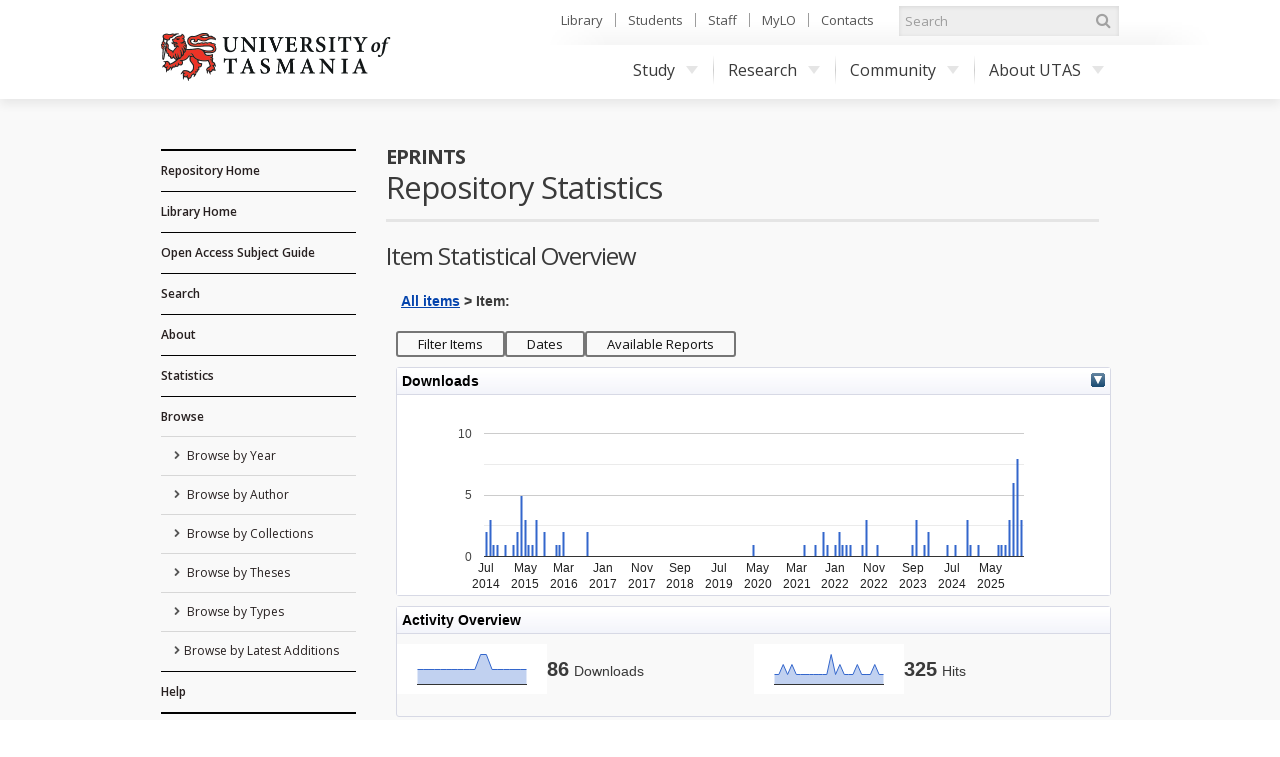

--- FILE ---
content_type: text/html; charset=utf-8
request_url: https://eprints.utas.edu.au/cgi/stats/report/eprint/17580
body_size: 28283
content:
<!DOCTYPE html PUBLIC "-//W3C//DTD XHTML 1.0 Transitional//EN" "http://www.w3.org/TR/xhtml1/DTD/xhtml1-transitional.dtd">
<html xmlns="http://www.w3.org/1999/xhtml">
	<head>
		<meta http-equiv="X-UA-Compatible" content="IE=edge" />
		<title>Repository Statistics - ePrints</title>
		<link rel="icon" href="/favicon.ico" type="image/x-icon" />
		<link rel="shortcut icon" href="/favicon.ico" type="image/x-icon" />
		<script type="text/javascript" src="//ajax.googleapis.com/ajax/libs/jquery/1.11.0/jquery.min.js">// <!-- No script --></script>

		<!--Start auto generated head-->
		<script type="text/javascript">
// <![CDATA[
var eprints_http_root = "https:\/\/eprints.utas.edu.au";
var eprints_http_cgiroot = "https:\/\/eprints.utas.edu.au\/cgi";
var eprints_oai_archive_id = "eprints.utas.edu.au";
var eprints_logged_in = false;
// ]]></script>
    <style type="text/css">.ep_logged_in { display: none }</style>
    <link rel="stylesheet" type="text/css" href="/style/auto-3.3.16.css" />
    <script type="text/javascript" src="/javascript/auto-3.3.16.js"><!--padder--></script>
    <!--[if lte IE 6]>
        <link rel="stylesheet" type="text/css" href="/style/ie6.css" />
   <![endif]-->
    <meta name="Generator" content="EPrints 3.3.16" />
    <meta http-equiv="Content-Type" content="text/html; charset=UTF-8" />
    <meta http-equiv="Content-Language" content="en" />
    <script type="text/javascript" src="https://www.gstatic.com/charts/loader.js"><!--padder--></script><script type="text/javascript">
// <![CDATA[
google.load("visualization", "48", {packages:["corechart", "geochart"]});
// ]]></script><link rel="Top" href="https://eprints.utas.edu.au/" />
    <link rel="Sword" href="https://eprints.utas.edu.au/sword-app/servicedocument" />
    <link rel="SwordDeposit" href="https://eprints.utas.edu.au/id/contents" />
    <link rel="Search" type="text/html" href="http://eprints.utas.edu.au:443/cgi/search" />
    <link rel="Search" type="application/opensearchdescription+xml" href="http://eprints.utas.edu.au:443/cgi/opensearchdescription" title="ePrints" />
    
		<!--End auto generated head-->

		<meta name="viewport" content="width=device-width, initial-scale=1.0" />
		<link rel="stylesheet" href="//netdna.bootstrapcdn.com/font-awesome/3.2.1/css/font-awesome.min.css" />
		<!--[if IE 7]><link rel="stylesheet" href="//netdna.bootstrapcdn.com/font-awesome/3.2.1/css/font-awesome-ie7.min.css"><![endif]-->
		<!--END UTAS STYLE SHEETS-->

		<script type="text/javascript" src="https://cdnjs.cloudflare.com/ajax/libs/mathjax/2.7.2/MathJax.js?config=TeX-MML-AM_HTMLorMML">// <!-- No script --></script>
		<!--<script type="text/javascript" src="//cdn.mathjax.org/mathjax/latest/MathJax.js?config=TeX-MML-AM_HTMLorMML"></script>-->
		<!--<script type="text/javascript" src="//www.google.com/jsapi"></script>-->
		<link href="//fonts.googleapis.com/css?family=Open+Sans:300italic,400italic,600italic,700italic,400,600,700,300" rel="stylesheet" />
		<!--<script type="text/javascript">
			google.load("visualization". "1", {packages:["corechart", "geochart"]});
		</script>-->
		<!-- Google tag (gtag.js) -->
		<script async="async" src="https://www.googletagmanager.com/gtag/js?id=G-KPC9FPKF0W">// <!-- No script --></script>
		<script>
		  window.dataLayer = window.dataLayer || [];
		  function gtag(){dataLayer.push(arguments);}
		  gtag('js', new Date());

		  gtag('config', 'G-KPC9FPKF0W');
		</script>

	</head>
	<body class="default">

		<a id="skip" href="#main">Skip to content</a>
		<div class="ep_tm_header">

			<div id="top">
				<div class="container">
		
					<!--Start auto generated pagetop-->
					
					<!--End auto generated pagetop-->

					<header id="header">
						<div class="utaslogo">
						<a class="utaslogo--utaslink" href="http://www.utas.edu.au/">
							<h1 class="visuallyhidden">University of Tasmania</h1>
							<img class="utaslogo--img" src="/images/utas-logo-noline.png" alt="" />
						</a>
					</div>
					</header>


					<div id="topnav">
						<ul>
							<li><a href="http://www.utas.edu.au/library">Library</a></li>
							<li><a href="http://www.utas.edu.au/students">Students</a></li>
							<li><a href="https://secure.utas.edu.au/staff/index">Staff</a></li>
							<li><a href="http://www.utas.edu.au/mylo">MyLO</a></li>
							<li><a href="http://www.utas.edu.au/contacts">Contacts</a></li>
						</ul>
					</div><!--/#topnav-->

					<form id="search" title="search UTAS" action="https://search.utas.edu.au/s/search.html" method="get" role="search">
						<label for="search-keywords">Search UTAS</label>
						<input type="search" placeholder="Search" accesskey="q" title="Search" id="search-keywords" name="query" />
						<input type="hidden" value="utas-search" name="collection" />
						<button type="submit"><i class="icon-search"></i> <span>Search</span></button>
					</form><!--/#search-->

					<nav id="nav">
						<span id="nav-toggle" aria-hidden="true">Menu</span>
						<ul>
							<li> <a href="http://www.utas.edu.au/study">Study<i class="caret"></i></a>
								<div class="submenu">
									<a class="visible-phone" href="http://www.utas.edu.au/study"><h4>Study with UTAS</h4></a>
									<div class="row">
										<div class="span3">
											<h4>I am a:</h4>
											<ul>
												<li><a href="http://www.utas.edu.au/future-students">Future Student (Domestic)</a></li>
												<li><a href="http://www.utas.edu.au/international">Future Student (International)</a></li>
												<li><a href="http://www.utas.edu.au/research/graduate-research/">Higher Degree by Research Candidate</a></li>
												<li><a href="http://www.utas.edu.au/postgraduate">Postgraduate Coursework Student</a></li>
												<li><a href="http://www.utas.edu.au/students">Current Student</a></li>
												<li><a href="http://www.utas.edu.au/riawunna">Aboriginal and Torres Strait Islander Student </a></li>
												<li><a href="http://www.utas.edu.au/future-students/type-of-student/parent">Parent</a></li>
											</ul>
										</div>
										<div class="span3">
											<h4>Popular Links</h4>
											<ul>
												<li><a href="http://www.utas.edu.au/admissions">Applying to Study</a></li>
												<li><a href="http://www.utas.edu.au/courses">Courses</a></li>
												<li><a href="http://askus.utas.edu.au">Ask Us</a></li>
												<li><a href="http://www.utas.edu.au/scholarships">Scholarships</a></li>
												<li><a href="http://www.utas.edu.au/open-day">Open Day</a></li>
												<li><a href="http://www.utas.edu.au/future-students/accommodation">Accommodation</a></li>
												<li><a href="http://www.utas.edu.au/library">Library</a></li>
												<li><a href="https://webmail.utas.edu.au/">Webmail</a></li>
											</ul>
										</div>
									</div>
								</div>
							</li>
							<li>
								<a href="http://www.utas.edu.au/research">Research<i class="caret"></i></a>
								<div class="submenu">
									<a class="visible-phone" href="http://www.utas.edu.au/research"><h4>Research at UTAS</h4></a>
									<div class="row">
										<div class="span3">
											<h4>Research</h4>
											<ul>
												<li><a href="http://www.utas.edu.au/research/about-utas-research">About Research</a></li>
												<li><a href="http://www.utas.edu.au/research/our-research-themes">Research Themes</a></li>
												<li><a href="http://www.utas.edu.au/research/partnering">Partnerships</a></li>
												<li><a href="http://www.utas.edu.au/research/research-rankings-and-performance">Research Performance</a></li>
												<li><a href="http://www.utas.edu.au/research-to-reality">Research to Reality</a></li>
												<li><a href="http://www.utas.edu.au/research-admin">Office of Research Services</a></li>
												<li><a href="http://www.utas.edu.au/research/contact-us">Contact</a></li>
											</ul>
										</div>
										<div class="span3">
											<h4>Graduate Research</h4>
											<ul>
												<li><a href="http://www.utas.edu.au/research/degrees">Research Degrees</a></li>
												<li><a href="http://www.utas.edu.au/research-admin/graduate-research/current-candidates">Current Candidates</a></li>
												<li><a href="http://www.utas.edu.au/research/degrees/scholarships">Scholarships</a></li>
												<li><a href="http://www.utas.edu.au/research/degrees/find-a-supervisor">Find a Supervisor</a></li>
											</ul>
										</div>
									</div>
								</div>
							</li>
							<li>
								<a href="http://www.utas.edu.au/community">Community<i class="caret"></i></a>
								<div class="submenu">
									<a class="visible-phone" href="http://www.utas.edu.au/community"><h4>UTAS Community</h4></a>
									<div class="row">
										<div class="span3">
											<h4>Community</h4>
											<ul>
												<li><a href="http://www.utas.edu.au/alumni">Alumni &amp; Friends</a></li>
												<li><a href="http://www.utas.edu.au/giving">UTAS Foundation</a></li>
												<li><a href="http://www.utas.edu.au/giving">Giving to UTAS</a></li>
												<li><a href="http://www.utas.edu.au/scholarships">Scholarships</a></li>
											</ul>
										</div>
										<div class="span3">
											<h4>Engagement</h4>
											<ul>
												<li><a href="http://www.utas.edu.au/cfnp">Community Friends &amp; Networks Programme</a></li>
												<li><a href="http://www.events.utas.edu.au/">Public Events</a></li>
												<li><a href="http://www.utas.edu.au/vc/awards">Vice-Chancellor's Awards</a></li>
											</ul>
										</div>
									</div>
								</div>
							</li>
							<li>
								<a href="http://www.utas.edu.au/about">About UTAS<i class="caret"></i></a>
								<div class="submenu wide">
									<a class="visible-phone" href="http://www.utas.edu.au/about"><h4>About UTAS</h4></a>
									<div class="row">
										<div class="span3">
											<h4>Our University</h4>
											<ul>
												<li><a href="http://www.utas.edu.au/why-utas">Why UTAS</a></li>
												<li><a href="http://www.utas.edu.au/rankings">Our Rankings</a></li>
												<li><a href="http://www.utas.edu.au/university-council/">Council</a></li>
												<li><a href="http://www.utas.edu.au/vc">Vice-Chancellor</a></li>
												<li><a href="http://www.utas.edu.au/faculties-divisions">Faculties &amp; Schools</a></li>
												<li><a href="http://www.utas.edu.au/global-engagement">Global Engagement</a></li>
												<li><a href="http://www.utas.edu.au/contacts">Contacts</a></li>
												<li><a href="http://www.utas.edu.au/key-dates">Key Dates</a></li>
												<li><a href="http://www.utas.edu.au/jobs">Jobs &amp; Careers</a></li>
											</ul>
										</div>
										<div class="span3">
											<h4>Campuses &amp; Services</h4>
											<ul>
												<li><a href="http://www.utas.edu.au/campuses">Campus Information</a></li>
												<li><a href="http://www.utas.edu.au/campuses/campus-maps">Campus Maps</a></li>
												<li><a href="http://www.utas.edu.au/library">Library</a></li>
												<li><a href="http://www.utas.edu.au/campus-services/security-and-access">Emergencies &amp; Security</a></li>
											</ul>
										</div>
										<div class="span3">
											<h4>News, Events &amp; Publications</h4>
											<ul>
												<li><a href="http://www.media.utas.edu.au/general-news">News</a></li>
												<li><a href="http://www.events.utas.edu.au">Events</a></li>
												<li><a href="http://www.media.utas.edu.au/media-releases">Media Releases</a></li>
												<li><a href="http://www.utas.edu.au/o2t">O2t</a></li>
												<li><a href="http://www.utas.edu.au/alumni/news-and-publications">Alumni News</a></li>
												<li><a href="http://www.utas.edu.au/research-to-reality">Research to Reality</a></li>
												<li><a href="http://www.media.utas.edu.au/unitas/2013-issues">Unitas</a></li>
											</ul>
										</div>
									</div>
								</div>
							</li>
						</ul>
					</nav><!-- /#nav -->

				</div><!--/.container-->
			</div><!--/#top-->
			
			<div id="main">
				<div class="container">
					<div class="row">
                                               <!--Outage notice that will show on every page
                                                <div class="cta br block-icon" style="margin-bottom:50px; border: 5px solid #c40000; text-decoration:none; padding:5px 10px 5px 52px">
                                                        <i class="icon-info-sign" style="left:10px; font-size:45px"></i>
                                                        <h3>Please Note:</h3>
                                                        <p class="lead">The <epc:phrase ref="archive_name"/> has moved to a new authentication system as of the <strong>1st of November</strong>.</p>
                                                        <p>Account holders will now be able to login using their University of Tasmania credentials.<br/>
                                                       If you have trouble logging in please email us on <a href="mailto:{$config{adminemail}}?subject=OAR%20Login%20Problem"><epc:print expr="$config{adminemail}"/></a> so we can assist you.</p>
                                                      <p><strong>Public users can still access the records in this repository as normal</strong></p> 
                                                </div>-->
						<div id="sidebar" class="span190">
							<div id="sidenav">
								<ul class="nav nav-list">
									<li class="top_level">
										<a href="https://eprints.utas.edu.au">Repository Home</a>
									</li>
									<li class="top_level">
										<a href="http://www.utas.edu.au/library">Library Home</a>
									</li>
                                    <li class="top_level">
                                      <a href="https://utas.libguides.com/OpenAccess">Open Access Subject Guide</a>  
                                    </li>
									<li class="top_level">
										<a href="https://eprints.utas.edu.au/cgi/search/simple">Search</a>
									</li>
									<li class="top_level">
										<a href="https://eprints.utas.edu.au/information.html">About</a>
									</li>
									<li class="top_level">
										<a href="https://eprints.utas.edu.au/cgi/stats/report">Statistics</a>
									</li>
									<li class="top_level">
										<a href="https://eprints.utas.edu.au/view/">Browse</a>
										<ul id="ep_tm_menu_browse">
											<li class="">
												<a href="https://eprints.utas.edu.au/view/year/">
													Browse by 
													Year
												</a>
											</li>
											<li class="">
												<a href="https://eprints.utas.edu.au/view/authors/index.A.html">
													Browse by 
													Author
												</a>
											</li>
											<li class="">
												<a href="https://eprints.utas.edu.au/view/collections/">
													Browse by 
													Collections
												</a>
											</li>
											<li class="">
												<a href="https://eprints.utas.edu.au/view/theses/">
													Browse by 
													Theses
												</a>
											</li>
											<li class="">
												<a href="https://eprints.utas.edu.au/view/types/">
													Browse by Types
												</a>
											</li>
											<li class="">
												<a href="https://eprints.utas.edu.au/cgi/latest">Browse by Latest Additions</a>
											</li>
										</ul>
									</li>
									<li class="top_level">
										<a href="https://utas.libguides.com/OpenAccess/OAR">Help</a>
									</li>
								</ul>
							</div><!--/#sidenav-->
						<div id="quicklinks">
							<ul class="nav nav-list">
								<li class="nav-header">User Menu</li>
								<li><ul class="ep_tm_key_tools" id="ep_tm_menu_tools"><li><a href="https://eprints.utas.edu.au/cgi/users/home">Login</a></li><li><a href="/cgi/stats/report">Repository Statistics</a></li></ul></li>
								<li></li>
							</ul>
						</div><!--/#quicklinks-->
					</div><!--/#sidebar-->
					
					<div id="content" class="span723">
						<div class="ep_tm_page_content">

							<div id="title">
								<div class="row-fluid">
									<div class="span5">
										<h2>ePrints</h2>
									</div>
								</div>
								<h1 class="ep_tm_pagetitle">
									Repository Statistics
								</h1>
							</div>
							
							<div id="ep_messages"></div><h2 class="ep_tm_pagetitle report_title">Item Statistical Overview</h2><div align="center" class="irstats2_view irstats2_view_ReportHeader"><div class="irstats2_view_content"><table class="irstats2_reportheader"><tr><td class="irstats2_reportheader_breadcrumbs"><a href="/cgi/stats/report/eprint">All items</a> &gt; Item: </td><td class="irstats2_reportheader_timeline"><div class="irstats2_reportheader_timeline_frame"></div></td></tr></table><div class="irstats2_reportheader_options"><input type="submit" class="irstats2_form_action_button" value="Filter Items" id="irstats2_filters_button" onclick="return EPJS_Stats_Action_Toggle( 'irstats2_filters_button', 'irstats2_filters', 'irstats2_form_action_button_selected' );" /><input type="submit" class="irstats2_form_action_button" value="Dates" id="irstats2_dates_button" onclick="return EPJS_Stats_Action_Toggle( 'irstats2_dates_button', 'irstats2_dates', 'irstats2_form_action_button_selected' );" /><input type="submit" class="irstats2_form_action_button" value="Available Reports" id="irstats2_reports_button" onclick="return EPJS_Stats_Action_Toggle( 'irstats2_reports_button', 'irstats2_reports', 'irstats2_form_action_button_selected' );" /><div></div><div id="irstats2_filters" class="irstats2_options_filters" style="display: none"><form></form><select name="set_name" id="set_name" onchange="EPJS_Set_Finder( 'irstats2_filters_values', 'set_name', null, 'https://eprints.utas.edu.au/cgi/stats/report', {} );"><option value="type">Item type</option><option value="authors">Authors</option><option value="collections">Collection</option><option value="eprintid">EPrint ID</option></select><input type="text" name="setdesc_q" id="setdesc_q" size="40" class="irstats2_setdesc_q" /><div id="irstats2_filters_values" class="irstats2_setdesc_values" style="display:none"></div><script type="text/javascript">
// <![CDATA[
        EPJS_Set_Finder_Autocomplete( 'irstats2_filters_values', 'set_name', 'setdesc_q', 'https://eprints.utas.edu.au/cgi/stats/report', {} );
        EPJS_Set_Finder( 'irstats2_filters_values', 'set_name', null, 'https://eprints.utas.edu.au/cgi/stats/report', {} )
// ]]></script></div><div id="irstats2_dates" class="irstats2_options_dates" style="display:none">
<div class="irstats2_datepicker_inner">
<table cellspacing="0" cellpadding="0" border="0" width="100%" style="border-collapse: collapse;">
<tr>
<td style="font-weight: bold;padding: 5px;border:1px solid #CCC" valign="middle" align="center">Select dates:</td>
<td style="padding: 5px;border:1px solid #CCC">
	<form id="irstats2_datepicker">
	<table cellspacing="0" cellpadding="0" border="0">
	<tr>
	<td><label for="sd" style="width: 30px;">Start Date : </label></td>
	<td><input type="text" class="w8em format-y-m-d highlight-days-67 range-high-today" name="from" id="sd" value="" maxlength="10" /></td>
	</tr>
	<tr>
	<td><label for="ed" style="width: 30px;">End Date : </label></td>
	<td><input type="text" class="w8em format-y-m-d highlight-days-67 range-high-today" name="to" id="ed" value="" maxlength="10" /></td>
	<td align="center" rowspan="2"><input type="submit" value="View" style="margin-left:25px;" class="ep_form_action_button" /></td>
	</tr>
	</table>
	</form>
</td>
</tr>
<tr>
<td style="font-weight: bold; padding: 5px;border:1px solid #CCC" valign="middle" align="center">-OR- select a range:</td>
<td style="padding: 5px;border:1px solid #CCC">
	<form>
	<select name="range" style="margin-left:20px;"><option value="1m"><span class="irstats2_date_label">Past  month</span></option><option value="6m"><span class="irstats2_date_label">Past 6 months</span></option><option value="1y"><span class="irstats2_date_label">Past  year</span></option><option value="_ALL_"><span class="irstats2_date_label">All</span></option><option value="2008">2008</option><option value="2009">2009</option><option value="2010">2010</option><option value="2011">2011</option><option value="2012">2012</option><option value="2013">2013</option><option value="2014">2014</option><option value="2015">2015</option><option value="2016">2016</option><option value="2017">2017</option><option value="2018">2018</option><option value="2019">2019</option><option value="2020">2020</option><option value="2021">2021</option><option value="2022">2022</option><option value="2023">2023</option><option value="2024">2024</option><option value="2025">2025</option><option value="2026">2026</option></select>
	<input type="submit" name="view_range" value="View" class="ep_form_action_button" />
	</form>
</td>
</tr>
</table>
<script type="text/javascript">
     document.observe( "dom:loaded", function() {
		new EPJS_Stats_Placeholder( 'sd', 'YYYY/MM/DD' );
		new EPJS_Stats_Placeholder( 'ed', 'YYYY/MM/DD' );
     } );
</script>
</div>
<script type="text/javascript">
// <![CDATA[
document.observe( "dom:loaded", function(){
	initDatePicker();
	datePickerController.getDatePicker( 'sd' ).setRangeLow( '20080716' );
} );
// ]]></script></div><div id="irstats2_reports" class="irstats2_options_reports" style="display:none"><table border="0" cellpadding="0" cellspacing="0" class="irstats2_reports"><tr><td class="irstats2_reports_heading"><span>General</span></td><td class="irstats2_reports_content"><span><a class="irstats2_reportheader_link" href="https://eprints.utas.edu.au/cgi/stats/report/eprint/17580/compare_years?range=_ALL_&amp;from=&amp;to=">Comparison per year</a></span><span><a class="irstats2_reportheader_link" href="https://eprints.utas.edu.au/cgi/stats/report/eprint/17580/?range=_ALL_&amp;from=&amp;to=">Summary</a></span></td></tr><tr><td class="irstats2_reports_heading"><span>Advanced</span></td><td class="irstats2_reports_content"><span><a class="irstats2_reportheader_link" href="https://eprints.utas.edu.au/cgi/stats/report/eprint/17580/requests?range=_ALL_&amp;from=&amp;to=">Requests</a></span><span><a class="irstats2_reportheader_link" href="https://eprints.utas.edu.au/cgi/stats/report/eprint/17580/deposits?range=_ALL_&amp;from=&amp;to=">Deposits</a></span></td></tr></table></div></div></div></div><div align="center" class="irstats2_view irstats2_view_Google_Graph"><div class="irstats2_view_title">Downloads<a href="#" class="irstats2_export_bar_toggle ep_noprint" onclick="return EPJS_Stats_Export_Toggle( this, 'irstats2_container_80574' );"><img border="0" src="/style/images/multi_down.png" title="Export options" /></a></div><div class="irstats2_export_bar ep_noprint"><div class="irstats2_export_content" style="display: none;" id="irstats2_container_80574">
<form action="/cgi/stats/get" method="get">
<input type="hidden" name="datatype" value="downloads" /><input type="hidden" name="range" value="_ALL_" /><input type="hidden" name="set_value" value="17580" /><input type="hidden" name="irs2report" value="eprint" /><input type="hidden" name="set_name" value="eprint" /><input type="hidden" name="graph_type" value="column" /><input type="hidden" name="date_resolution" value="month" /><input type="hidden" name="view" value="Google::Graph" />
Export as <select name="export"><option value="JSON">JSON</option><option value="CSV">CSV</option><option value="XML">XML</option></select>
<input type="submit" value="Export" /> 
</form>
</div></div><div class="irstats2_view_content"><div id="irstats2_container_93221" class="irstats2_googlegraph"></div><script type="text/javascript">
// <![CDATA[
	if( document.loaded )
	  new EPJS_Stats_GoogleGraph( { 'context': {'irs2report': 'eprint', 'set_name': 'eprint', 'set_value': '17580', 'range': '_ALL_', 'datatype': 'downloads'}, 'options': { 'view': 'Google::Graph', 'container_id': 'irstats2_container_93221', 'date_resolution': 'month', 'graph_type': 'column' } } );
	else
		document.observe("dom:loaded",function(){
			  new EPJS_Stats_GoogleGraph( { 'context': {'irs2report': 'eprint', 'set_name': 'eprint', 'set_value': '17580', 'range': '_ALL_', 'datatype': 'downloads'}, 'options': { 'view': 'Google::Graph', 'container_id': 'irstats2_container_93221', 'date_resolution': 'month', 'graph_type': 'column' } } );
		});
// ]]></script></div></div><div align="center" class="irstats2_view irstats2_view_KeyFigures"><div class="irstats2_view_title">Activity Overview</div><div class="irstats2_view_content"><div class="irstats2_keyfigures"><div class="irstats2_keyfigures_section" title="Number of downloads"><div id="downloads" class="irstats2_googlespark"></div><script type="text/javascript">
// <![CDATA[
document.observe("dom:loaded",function(){
	new EPJS_Stats_GoogleSpark( { 'context': {'irs2report': 'eprint', 'set_name': 'eprint', 'set_value': '17580', 'range': '_ALL_', 'datatype': 'downloads'}, 'options': { 'container_id': 'downloads' } } );
});
// ]]></script><span class="irstats2_keyfigures_metric"><span class="irstats2_keyfigures_metric_figure">86</span><span class="irstats2_keyfigures_metric_text">Downloads</span></span></div><div class="irstats2_keyfigures_section" title="[&quot;Plugin/Stats/View/KeyFigures:hits&quot; not defined]"><div id="hits" class="irstats2_googlespark"></div><script type="text/javascript">
// <![CDATA[
document.observe("dom:loaded",function(){
	new EPJS_Stats_GoogleSpark( { 'context': {'irs2report': 'eprint', 'set_name': 'eprint', 'set_value': '17580', 'range': '_ALL_', 'datatype': 'views'}, 'options': { 'container_id': 'hits' } } );
});
// ]]></script><span class="irstats2_keyfigures_metric"><span class="irstats2_keyfigures_metric_figure">325</span><span class="irstats2_keyfigures_metric_text">Hits</span></span></div><div class="irstats2_ruler"></div><div class="irstats2_ruler"></div></div></div></div>
								<a href="#top" class="back-to-top">
									<i class="icon-chevron-sign-up"></i>
									TOP
								</a>
						</div>
					</div><!--Article Tab /#content-->
					</div><!--/.row-->
				</div><!--/.container-->
			</div><!--/#main-->
		</div>

		<!-- UTAS FOOTER -->
		<footer id="footer">
			<div class="container">
				<div id="footer-copyright">
					<h5>Authorised by the University Librarian</h5>
					<p>17 October, 2017</p>
					<p> © University of Tasmania, Australia. ABN 30 764 374 782. 
						<a href="http://www.utas.edu.au/cricos/">
							<abbr title="Commonwealth Register of Institutions and Courses to Overseas Students">CRICOS</abbr>
							Provider Code 00586B
						</a>
					</p>
					<nav>
						<ul>
							<li><a href="http://www.utas.edu.au/copyright-statement/">Copyright</a></li>
							<li><a href="http://www.utas.edu.au/disclaimers/">Disclaimer</a></li>
							<li><a href="http://www.utas.edu.au/privacy/">Privacy</a></li>
							<li><a href="http://www.utas.edu.au/it/web-accessibility">Web Accessibility</a></li>
							<li><a href="http://www.utas.edu.au/library/forms/feedback-form">Site Feedback</a></li>
							<li><a href="tel:1300363864"><b>Info Line 1300 363 864</b></a></li>
						</ul>
					</nav>
					<p class="ack">We acknowledge the palawa and pakana people upon whose lands the University of Tasmania stands</p>
				</div>
				<div id="footer-social"> 
					<a href="http://eprints.org/software/">
						<img alt="EPrints Logo" src="/images/sitelogo.png" />
					</a>
					<div>ePrints is powered by <em><a href="http://eprints.org/software/">EPrints 3</a></em> which is developed by the <a href="http://www.ecs.soton.ac.uk/">School of Electronics and Computer Science</a> at the University of Southampton. <a href="https://eprints.utas.edu.au/eprints/">More information and software credits</a>.</div>
				</div>
			</div>
		</footer>

  <!--  <div class="ep_tm_footer ep_noprint">
      <div class="ep_tm_eprints_logo">
        <a href="http://eprints.org/software/">
          <img alt="EPrints Logo" src="{$config{rel_path}}/images/eprintslogo.gif"/>
        </a>
      </div>
      <epc:phrase ref="template:about_eprints"/>
    </div> -->


	</body>
</html>